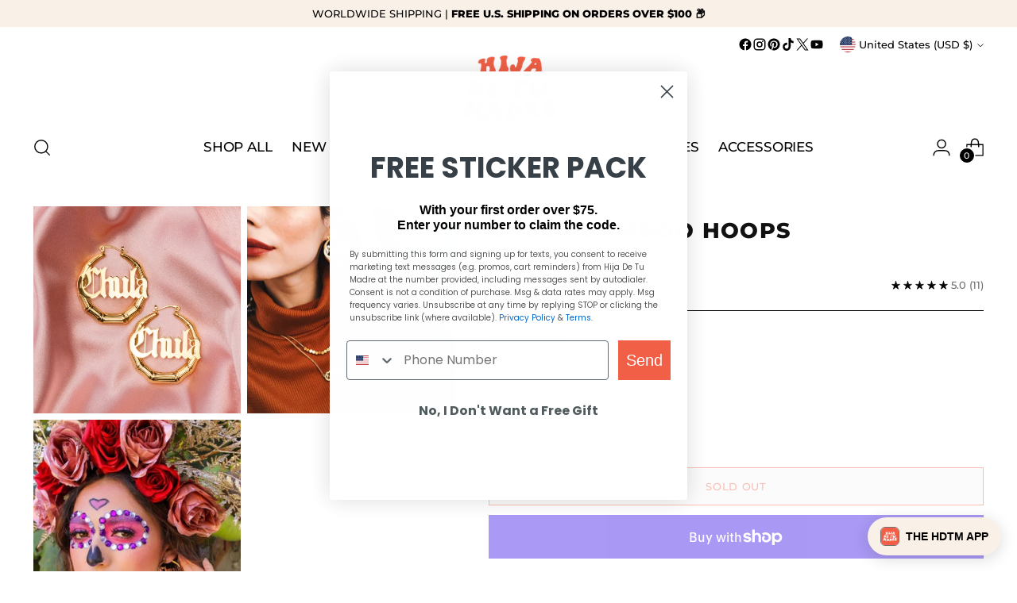

--- FILE ---
content_type: text/javascript; charset=utf-8
request_url: https://hijadetumadre.com/products/chula-bamboo-hoops.js
body_size: 497
content:
{"id":4370560942163,"title":"Chula Bamboo Hoops","handle":"chula-bamboo-hoops","description":"\u003cp\u003eYou're Chula and you know it, add mas sazón to your hoops with our Chula Bamboo Hoops!\u003c\/p\u003e\n\u003cmeta charset=\"utf-8\"\u003e\n\u003cp\u003e\u003cspan style=\"text-decoration: underline;\"\u003e\u003cstrong\u003eDetails\u003cbr\u003e\u003c\/strong\u003e\u003c\/span\u003e\u003cspan\u003e• 1.7 inch width\u003c\/span\u003e\u003cbr\u003e\u003cspan\u003e• 18k gold plated over stainless steel\u003c\/span\u003e\u003cbr\u003e\u003cspan\u003e• All sales final\u003c\/span\u003e\u003cbr\u003e\u003c\/p\u003e","published_at":"2019-12-26T15:13:53-08:00","created_at":"2019-12-22T22:40:36-08:00","vendor":"Hija de tu Madre","type":"Jewelry","tags":["18k Gold ✨","earrings","Jewelry","SHIPMONK","wholesale"],"price":5800,"price_min":5800,"price_max":5800,"available":false,"price_varies":false,"compare_at_price":null,"compare_at_price_min":0,"compare_at_price_max":0,"compare_at_price_varies":false,"variants":[{"id":31290812661843,"title":"Default Title","option1":"Default Title","option2":null,"option3":null,"sku":"JWL-CHULA-HPS","requires_shipping":true,"taxable":true,"featured_image":null,"available":false,"name":"Chula Bamboo Hoops","public_title":null,"options":["Default Title"],"price":5800,"weight":48,"compare_at_price":null,"inventory_management":"shopify","barcode":"12661843","requires_selling_plan":false,"selling_plan_allocations":[]}],"images":["\/\/cdn.shopify.com\/s\/files\/1\/2186\/4829\/products\/Chula_Small_Hoops.png?v=1577400564","\/\/cdn.shopify.com\/s\/files\/1\/2186\/4829\/products\/76F5824C-5528-49AC-B187-C15467068C41.jpg?v=1650039472","\/\/cdn.shopify.com\/s\/files\/1\/2186\/4829\/products\/250914368_3010997252521222_5064657220548388829_n.jpg?v=1650039472"],"featured_image":"\/\/cdn.shopify.com\/s\/files\/1\/2186\/4829\/products\/Chula_Small_Hoops.png?v=1577400564","options":[{"name":"Title","position":1,"values":["Default Title"]}],"url":"\/products\/chula-bamboo-hoops","media":[{"alt":null,"id":5917136289875,"position":1,"preview_image":{"aspect_ratio":1.0,"height":1000,"width":1000,"src":"https:\/\/cdn.shopify.com\/s\/files\/1\/2186\/4829\/products\/Chula_Small_Hoops.png?v=1577400564"},"aspect_ratio":1.0,"height":1000,"media_type":"image","src":"https:\/\/cdn.shopify.com\/s\/files\/1\/2186\/4829\/products\/Chula_Small_Hoops.png?v=1577400564","width":1000},{"alt":null,"id":22676585807955,"position":2,"preview_image":{"aspect_ratio":1.0,"height":2320,"width":2320,"src":"https:\/\/cdn.shopify.com\/s\/files\/1\/2186\/4829\/products\/76F5824C-5528-49AC-B187-C15467068C41.jpg?v=1650039472"},"aspect_ratio":1.0,"height":2320,"media_type":"image","src":"https:\/\/cdn.shopify.com\/s\/files\/1\/2186\/4829\/products\/76F5824C-5528-49AC-B187-C15467068C41.jpg?v=1650039472","width":2320},{"alt":null,"id":22418773540947,"position":3,"preview_image":{"aspect_ratio":0.8,"height":1800,"width":1440,"src":"https:\/\/cdn.shopify.com\/s\/files\/1\/2186\/4829\/products\/250914368_3010997252521222_5064657220548388829_n.jpg?v=1650039472"},"aspect_ratio":0.8,"height":1800,"media_type":"image","src":"https:\/\/cdn.shopify.com\/s\/files\/1\/2186\/4829\/products\/250914368_3010997252521222_5064657220548388829_n.jpg?v=1650039472","width":1440}],"requires_selling_plan":false,"selling_plan_groups":[]}

--- FILE ---
content_type: application/javascript; charset=utf-8
request_url: https://config.gorgias.chat/bundle-loader/01GYCBXXQMD6TVZ5MFDV738YZA?source=shopify1click&shop=hija-de-tu-madre.myshopify.com
body_size: -198
content:
console.warn("Your Gorgias chat widget installation code is incorrect or the related integration was deleted (ID = 01GYCBXXQMD6TVZ5MFDV738YZA) ")